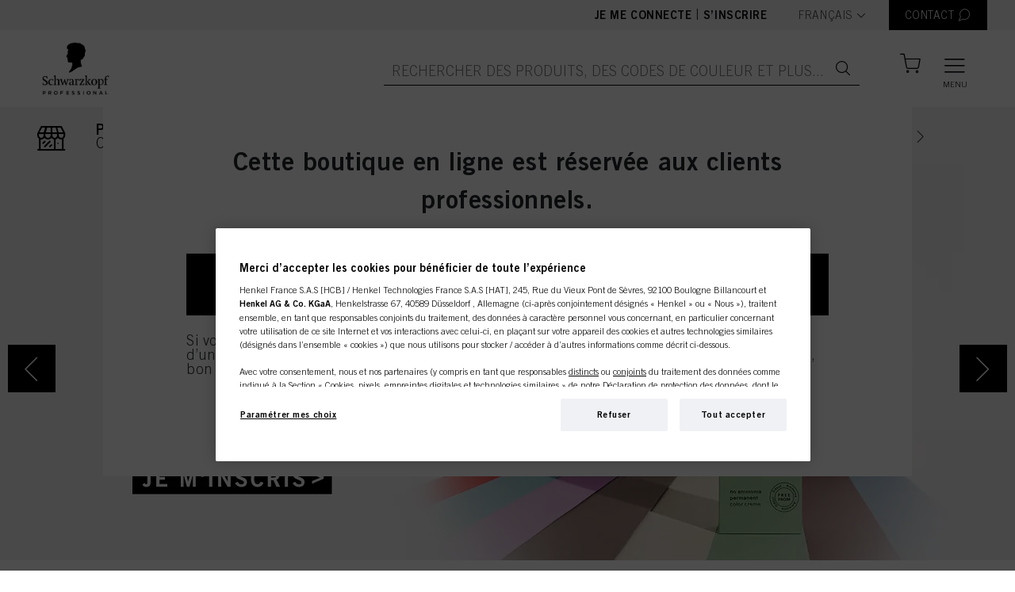

--- FILE ---
content_type: text/plain; charset=utf-8
request_url: https://shop.schwarzkopf-professional.fr/rb_bf34480uhx?type=js3&sn=v_4_srv_7_sn_D438E6ECBBC65E191A11A87189F57B9B_perc_100000_ol_0_mul_1_app-3A53046537beaa554c_1&svrid=7&flavor=post&vi=AUHEUGCHODRKAGHBPLRJEENCRCDCNOLK-0&modifiedSince=1769406667140&bp=3&app=53046537beaa554c&crc=344946433&en=dt9xm1vb&end=1
body_size: 116
content:
OK(OA)|name=ruxitagentjs|featureHash=ICANVfqru|version=|buildNumber=10329260115094557|lastModification=1769406667140